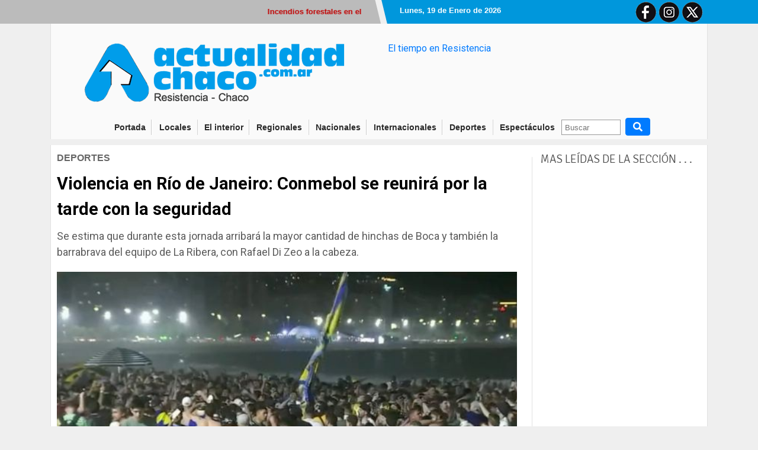

--- FILE ---
content_type: text/html
request_url: https://actualidadchaco.com.ar/vernota.asp?id_noticia=191624
body_size: 16280
content:

<!DOCTYPE html PUBLIC "-//W3C//DTD XHTML 1.0 Transitional//EN" "http://www.w3.org/TR/xhtml1/DTD/xhtml1-transitional.dtd">
<html xmlns="http://www.w3.org/1999/xhtml">
 
<head>


<title>Violencia en Río de Janeiro: Conmebol se reunirá por la tarde con la seguridad - ActualidadChaco.com</title>
  <meta http-equiv="Content-Type" content="text/html; charset=iso-8859-1">
  <META NAME="author" CONTENT="www.chamigonet.com.ar">
  <meta name="copyright" content="www.ActualidadChaco.com">
  <META NAME="subject" CONTENT="Noticias, news, politica, Resistencia, Chaco">
  <META NAME="Description" CONTENT="Portal de Contenidos Actualidad Chaco, Resistencia, Chaco Capital, RepÃºblica Argentina.">
  <meta name=DC.Description content="Portal de Contenidos Actualidad Chaco, Resistencia, Chaco Capital, RepÃºblica Argentina.">
  <meta http-equiv=description content="Resistencia Chaco - Noticias, Agenda, Actualidad.">
  <META NAME="Classification" CONTENT="Resistencia, Chaco, Noticias de Chaco, PolÃ­tica, EconomÃ­a, Policiales, Deportes, Cultura, La RegiÃ³n, El PaÃ­s, El Mundo">
  <META NAME="Keywords" CONTENT="Resistencia, Chaco, Noticias de Chaco, PolÃ­tica, EconomÃ­a, Policiales, Deportes, Cultura, La RegiÃ³n, El PaÃ­s, El Mundo">
  <META NAME="Geography" CONTENT="Resistencia, Chaco, Argentina">
  <META NAME="Language" CONTENT="Spanish">
  <META HTTP-EQUIV="Expires" CONTENT="never">
  <META NAME="Revisit-After" CONTENT="7 days">
  <META NAME="distribution" CONTENT="Global">
  <META NAME="Robots" CONTENT="INDEX,FOLLOW">
  <META NAME="country" CONTENT="Argentina">
  <link href='https://www.actualidadchaco.com/galeria/bocajaneiro.jpg' rel='image_src' />

<!-- Open Graph (para Facebook y WhatsApp) -->
<meta property="og:title" content="Violencia en Río de Janeiro: Conmebol se reunirá por la tarde con la seguridad" />
<meta property="og:description" content="Se estima que durante esta jornada arribará la mayor cantidad de hinchas de Boca y también la barrabrava del equipo de La Ribera, con Rafael Di Zeo a la cabeza.
" />
<meta property="og:image" content="https://www.actualidadchaco.com/galeria/bocajaneiro.jpg" />
<meta property="og:url" content="https://www.actualidadchaco.com/vernota.asp?id_noticia=191624" />
<meta property="og:type" content="article" />
<meta property="og:site_name" content="www.actualidadchaco.com" />
<meta property="article:published_time" content="03/11/2023 13:30:00" />
<meta property="article:author" content="https://www.facebook.com/ActualidadChaco" />

<!-- Twitter Cards (opcional para compartir en X/Twitter) -->
<meta name="twitter:card" content="summary_large_image" />
<meta name="twitter:title" content="Violencia en Río de Janeiro: Conmebol se reunirá por la tarde con la seguridad" />
<meta name="twitter:description" content="Se estima que durante esta jornada arribará la mayor cantidad de hinchas de Boca y también la barrabrava del equipo de La Ribera, con Rafael Di Zeo a la cabeza.
" />
<meta name="twitter:image" content="https://www.actualidadchaco.com/galeria/bocajaneiro.jpg" />


<link rel="shortcut icon" href="tnctes.ico">
<meta http-equiv="refresh" content="240">
<link rel="alternate" type="application/rss+xml" title="RSS" href="http://www.actualidadchaco.com/rss.asp" />

<!-- Required meta tags -->
<meta charset="utf-8">
<meta name="viewport" content="width=device-width, initial-scale=1, shrink-to-fit=no">
    
<!-- Bootstrap CSS -->
<link rel="stylesheet" href="css/bootstrap.min.css">
<link rel="stylesheet" href="css/estilos.css">

  <link rel="preconnect" href="https://fonts.googleapis.com">
  <link rel="preconnect" href="https://fonts.gstatic.com" crossorigin>
  <link href="https://fonts.googleapis.com/css2?family=Signika:wght@300;400;600;700&family=Playfair+Display:wght@400;700;900&family=Oswald&family=Montserrat:wght@700;900&family=Playfair+Display:wght@700;900&family=Roboto:wght@300;400;700&display=swap" rel="stylesheet">

  <!-- Font Awesome 5 (para Ã­conos) -->
  <link rel="stylesheet" href="https://cdnjs.cloudflare.com/ajax/libs/font-awesome/5.15.4/css/all.min.css">

<script>
document.addEventListener("DOMContentLoaded", function () {
    
    var sidebar = document.getElementById("sidebar");
    var container = document.getElementById("contenedor-principal");

    var easing = 0.12;

    // PosiciÃ³n Y inicial del contenedor
    var containerTop = container.offsetTop;

    // âœ… INICIALIZAR lastY EN LA POSICIÃ“N CORRECTA (sin salto)
    var lastY = containerTop;

    function followScroll() {

        var viewportH = window.innerHeight;
        var sidebarH = sidebar.offsetHeight;

        var scrollY = window.scrollY;

        var containerH = container.offsetHeight;

        var maxScroll = (containerTop + containerH) - sidebarH - 20;

        var target = scrollY;

        if (target < containerTop) {
            target = containerTop;
        }

        if (target > maxScroll) {
            target = maxScroll;
        }

        // Suavizado
        lastY += (target - lastY) * easing;

        sidebar.style.transform = "translateY(" + (lastY - containerTop) + "px)";

        requestAnimationFrame(followScroll);
    }

    followScroll();

});
</script>

<script language="javascript">
function imprim1(impresolo){
var printContents = document.getElementById('impresolo').innerHTML;
        w = window.open();
        w.document.write(printContents);
        w.document.close(); // necessary for IE >= 10
        w.focus(); // necessary for IE >= 10
		w.print();
		w.close();
        return true;}
</script>
</head>
<body>
<div class="container">
  
</div>  
<div class="fondo_sup">
  <div class="container">
    <div class="row">
  <div class="col-md-6">

    <div class="container-fluid">
      <div class="marquesina">
        <div class="marquesina-contenido">
          <a href='vernota.asp?id_noticia=196368' class='texto_marquee'>Incendios forestales en el sur de Chile: hay al menos 18 muertos y más de 50.000 personas evacuadas</a><a href='vernota.asp?id_noticia=196367' class='texto_marquee'>CAME advierte que la recuperación del turismo sigue siendo desigual</a><a href='vernota.asp?id_noticia=196366' class='texto_marquee'>Dos trenes de alta velocidad descarrilaron en España y hay al menos 21 muertos</a><a href='vernota.asp?id_noticia=196365' class='texto_marquee'>Vamos a Brasil: en 2025 pasaron 3.016.946 personas por el puente Paso de los Libres-Uruguaiana</a><a href='vernota.asp?id_noticia=196363' class='texto_marquee'>Cómo es la motosierra de Milei a la salud: desinversión, falta de medicamentos y personal</a>

        </div>
      </div>
    </div>

  </div>
  <div class="col-md-6">

     <div class="d-flex justify-content-between">
       <div class='fecha2'>
         Lunes, 19 de Enero de 2026
       </div>
       <div class="row d-flex redes"> 
         <div>
           <!-- BotÃ³n Facebook -->
           <a href="https://www.facebook.com/ActualidadChaco" target="_blank">
             <img src="imagenes/redes.png" border="0" class="d-none d-md-block img-fluid iconos_redes">
           </a>
         </div>
       </div>
     </div>
  </div>
</div>      
  </div>
</div> 

<div class="container">
  <div class="fondo1">
    <div class="contenido_cabecera">

  <div class="row">
   <div class="col-xs-6 col-sm-6 col-md-6 col-lg-6"> 
    <a href="index.asp"><img src="imagenes/logo.png" border="0" class="d-none d-md-block img-fluid logo_cabecera"></a>
    <a href="index.asp"><img src="imagenes/logochico.png" border="0" class="mx-auto d-md-none img-fluid logo_cabecera"></a>
   </div>

   <div class="col-xs-6 col-sm-6 col-md-6 col-lg-6"> 
     <!-- www.tutiempo.net - Ancho:485px - Alto:99px -->
     <div id="TT_FvnvZJcFsprcnGIKjAukk111k6lKa4M"><a href="https://www.tutiempo.net/resistencia.html">El tiempo en Resistencia</a></div>
     <script type="text/javascript" src="https://www.tutiempo.net/s-widget/l_FvnvZJcFsprcnGIKjAukk111k6lKa4M"></script>
   </div>

   
  </div> 

</div>


<nav class="navbar navbar-expand-lg  navbar-custom sticky-top navbar-custom">

 <button class="navbar-toggler custom-toggler" type="button" data-toggle="collapse" data-target="#navbarSupportedContent" aria-controls="navbarSupportedContent" aria-expanded="false" aria-label="Toggle navigation">
    <span class="navbar-toggler-icon"></span>
 </button>
  
 <div class="collapse navbar-collapse" id="navbarSupportedContent">
   <ul class="navbar-nav mr-auto ml-auto">
    <li class="nav-item linea_derecha_menu"><a class="nav-link" href="index.asp">Portada <span class="sr-only">(current)</span></a></li>
    <li class="nav-item linea_derecha_menu"><a class="nav-link" href="verseccion.asp?seccion=1">Locales</a></li> 
    <li class="nav-item linea_derecha_menu"><a class="nav-link" href="verseccion.asp?seccion=2">El interior</a></li>
    <li class="nav-item linea_derecha_menu"><a class="nav-link" href="verseccion.asp?seccion=3">Regionales</a></li>
    <li class="nav-item linea_derecha_menu"><a class="nav-link" href="verseccion.asp?seccion=4">Nacionales</a></li>
    <li class="nav-item linea_derecha_menu"><a class="nav-link" href="verseccion.asp?seccion=5">Internacionales</a></li>
    <li class="nav-item linea_derecha_menu"><a class="nav-link" href="verseccion.asp?seccion=6">Deportes</a></li>        
    <li class="nav-item"><a class="nav-link" href="verseccion.asp?seccion=7">Espect&aacute;culos</a></li>    
    <li class="nav-item">
    <form class="form-inline form_buscar" method="post" action="buscar.asp" id="busqueda">
      <input name="bus" id="bus" class="mr-sm-2 campo_buscar" type="search" placeholder="Buscar" aria-label="Search">
      <a href="#" class="btn btn-primary" onclick="document.getElementById('busqueda').submit(); return false;">
       <i class="fas fa-search"></i>
      </a>    

    </form>
    </li>
   </ul>

 </div>

</nav>

  </div>
  <div class="fondo2">
    
<div class="row cajaderecha_secciones">
  <div class="col-xs-12 col-sm-12 col-md-9 col-lg-9 cajaizquierda_secciones" id="contenedor-principal">

    <div id="impresolo">
      <div class='volanta'>Deportes</div><div class ='titulo'>Violencia en Río de Janeiro: Conmebol se reunirá por la tarde con la seguridad</div><div class ='intro'>Se estima que durante esta jornada arribará la mayor cantidad de hinchas de Boca y también la barrabrava del equipo de La Ribera, con Rafael Di Zeo a la cabeza.
</div><IMG src='../galeria/bocajaneiro.jpg' class='mx-auto d-block img-fluid fotonota'><div class='redes_nota'><div class='hora_nota'>Viernes, 3 de noviembre de 2023</div>
	 <div class="redes_compartir_nota">
		  
          <a href="http://www.facebook.com/share.php?u=https://www.actualidadchaco.com/vernota.asp?id_noticia=191624" title="Compartir en Facebook" target="_blank">
		    <i class="fab fa-facebook iconos_redes_i"></i></a>

          &nbsp;&nbsp;
          <a href="https://twitter.com/intent/tweet?text=Violencia en Río de Janeiro: Conmebol se reunirá por la tarde con la seguridad&url=https://www.actualidadchaco.com/vernota.asp?id_noticia=191624&via=www.actualidadchaco.com&lang=es" title="Compartir este artículo en Twitter" target="_blank">
		    <i class="fab fa-twitter iconos_redes_i"></i></a>
          
          &nbsp;&nbsp;
          <a id="linkedin" href="http://www.linkedin.com/shareArticle?url=https://www.actualidadchaco.com/vernota.asp?id_noticia=191624&amp;counter=right" title="Compartir en Linkedin" target="_blank">
		    <i class="fab fa-linkedin-in iconos_redes_i"></i></a>
          
          &nbsp;&nbsp;
          <a href="https://telegram.me/share/url?url=https://www.actualidadchaco.com/vernota.asp?id_noticia=191624&text=Nota del sitio 'www.actualidadchaco.com'" title="Compartir en Telegram" target="_blank">
		    <i class="fab fa-telegram-plane iconos_redes_i"></i></a>
          
          &nbsp;&nbsp;
          <a href="https://wa.me/?text=https://www.actualidadchaco.com/vernota.asp?id_noticia=191624" title="Compartir en WhatsApp" target="_blank">
		    <i class="fab fa-whatsapp iconos_redes_i"></i></a>
          
          &nbsp;&nbsp;
          <a href="#" title="Imprimir esta nota">
            <i class="fas fa-print iconos_redes_i" onclick="javascript:imprim1(impresolo);"></i></a>
    </div>
    </div><div class ='cuerpo capital_cuerpo'>Para reforzar el operativo de seguridad con miras a la final de la Copa Libertadores que animarán Boca y Fluminense en el estadio Maracaná, los dirigentes de la Conmebol se reunirán pasado el mediodía con los máximos organismos de seguridad de Rio de Janeiro.<br><br>En ese sentido, una fuente de la comisión directiva de Boca adelantó que están "muy preocupados" por los hechos de violencia registrados en la previa del partido y que esperan la situación se calme luego de esa reunión entre la Conmebol y la Policía de Río de Janeiro.<br><br>La previa de la final de la Libertadores generó hechos de violencia este jueves cuando la tropa de choque de la Policía Militarizada de Río de Janeiro reprimió con gas pimienta, gases lacrimógenos y balas de goma a cientos de hinchas de Boca que permanecían en la playa de Copacabana, en la vigilia para la final.<br><br>No obstante, el momento de mayor tensión sucedió por la tarde cuando hinchas de la barra del Fluminense encontraron la zona liberada para agredir a los de Boca que estaban sentados en la playa, ante la mirada de la Policía que reprimió y detuvo a dos hinchas argentinos.<br><br><br>Ese contexto de violencia podría agravarse con la llegada por la tarde de la barrabrava de Boca con su líder Rafael Di Zeo a la cabeza y por esa razón tendrá una gran importancia la reunión de la Conmebol con la Policía de Río de Janeiro.<br><br>Se estima que durante esta jornada arribará la mayor cantidad de hinchas de Boca y también la barra. Por esa razón, se piensa reforzar el operativo de seguridad en toda la ciudad, en especial en la zona de Copacabana que fue invadida por los Xeneizes.<br><br><br>Fuente: Minueto uno</div>
    </div>
 
  
    <div class="row">
     <div class="col-xs-12 col-sm-12 col-md-12 col-lg-12">
      
     </div>
    </div>  
  </div> 

  
  <div class="col-xs-12 col-sm-12 col-md-3 col-lg-3 cajaderecha_secciones">
    

    <div id="sidebar" class="sidebar-flotador"> 
    <div class="titulo_seccion_lista1">
    MAS LE&Iacute;DAS DE LA SECCI&Oacute;N . . .
    </div>

        
    </div>

     
  </div> 
</div>
     
  </div> 

  <div class="container fondopie">

    <div class="row caja_pie">

 <div class="col-xs-1 col-sm-1 col-md-1 col-lg-1 col_estrecha">
 </div>

 <div class="col-xs-4 col-sm-4 col-md-4 col-lg-4 col_estrecha">
  <div class="row">
   <div class="col-xs-12 col-sm-12 col-md-12 col-lg-12">
    <img src="imagenes/logo_pie.png" class="logo_pie" />
    <div class="lineas_pie"></div>
    <div class="textos_pie">
     Copyright &copy;2011 | www.ActualidadChaco.com  <br />
     www.iefer.org.ar | Todos los derechos reservados <br /> 
    </div>
   </div>
  </div>
 </div>

 <div class="col-xs-1 col-sm-1 col-md-1 col-lg-1 col_estrecha">
 </div>
 <div class="col-xs-6 col-sm-6 col-md-6 col-lg-6 col_estrecha">
  <div class="textos_pie">

     info@actualidadchaco.com | redaccion@actualidadchaco.com<br />
     Fundaci&oacute;n IEFER<br />



   <a href="index.asp">Portada</a>
   |
   <a href="verseccion.asp?seccion=1">Locales</a> 
   |
   <a href="verseccion.asp?seccion=2">El interior</a>
   |
   <a href="verseccion.asp?seccion=3">Regionales</a>
   |
   <a href="verseccion.asp?seccion=4">Nacionales</a>
   |
   <a href="verseccion.asp?seccion=5">Internacionales</a>
   |
   <a href="verseccion.asp?seccion=5">Deportes</a>
   |
   <a href="verseccion.asp?seccion=5">Espect&aacute;culos</a> <br />  <br />     

     DESARROLADO POR: <a href="http://www.chamigonet.com.ar" target="_blank">www.chamigonet.com.ar</a> <br />

  </div>
 </div>



</div>
        

  </div>  

</div>
<!-- Optional JavaScript -->
<!-- jQuery first, then Popper.js, then Bootstrap JS -->
<script src="js/jquery-3.6.0.min.js"></script>
<script src="js/popper.min.js"></script>
<script src="js/bootstrap.min.js"></script>
</body>
</html>

--- FILE ---
content_type: text/css
request_url: https://actualidadchaco.com.ar/css/estilos.css
body_size: 27917
content:
BODY {
	margin-bottom: 0px;
	margin-left: 0px;
	margin-right: 0px;
	margin-top: 0px;
   background-color: #efefef;
}

header {
  background-color: #1E90FF;
}  
.container {
  /*padding: 0px;//
  /*margin: 0px;*/
  /*overflow: auto;*/
  /*border-left: 1px solid #E6E6E6;
  border-right:  1px solid #E6E6E6;*/

}
.container_2 {
  padding: 0px;

}
.col_estrecha_segunda {
	margin: 0px;
	padding: 10px 10px 0px 10px; 
	/*border: 1px solid red;*/
}
.fondo_sup {
 background-image: url(../imagenes/medio1_cabe.png);
 background-position: top center;
 background-repeat: no-repeat;
 height: 40px;	
 margin: 0px;
 padding: 0px;	 
}
.fondo1 {
  border-left: 1px solid #E1E1E1;
  border-right: 1px solid #E1E1E1;  
   background-color: #FAFAFA;
}
.fondo2 {
  border-left: 1px solid #E1E1E1;
  border-right: 1px solid #E1E1E1;   
}

.fondo3 {
  border-left: 1px solid #E1E1E1;
  border-right: 1px solid #E1E1E1;   
}
.fondopie {
  background-color: #1D3949;
  /*border-top: 1px solid #fff;*/
  padding: 0px;
  margin: 0px;
}

/****************************/
.form {
	padding: 0px;
	margin: 0px;

	
}
.form_buscar {
	padding: 0px;
	margin: 2px 0px 0px 0px;

	
}
.campo_buscar {
	width: 100px;
	height: 26px;
	border: 1px solid #999999;
	background: White;
	FONT-SIZE: 13px;
	COLOR: #333333;
	font-family: Verdana, Arial, Helvetica, sans-serif;
	text-indent: 2pt;
	margin-top: 3px;
}
.boton_buscar_2 {
 
   width: 36px;
	
	/*border: 1px solid ;*/
}



/* menu */
.linea_derecha_menu {
   background-image: url(../imagenes/linea_v.png);
	background-position: right;
	background-repeat: no-repeat;
}
/* change the background color */
.navbar-custom {
    background-color: transparent;
	 height: 40px;
	 margin-bottom: 10px;
}
/* change the brand and text color */
.navbar-custom .navbar-brand,
.navbar-custom .navbar-text {
    /*color: White;*/
    padding: 0.8rem 0.5rem;
}
/* change the link color and add padding for height */
.navbar-custom .navbar-nav .nav-link {
    color: #2E2E2E;
    padding: 0.5rem 0.7rem;
	 /*background-color: #fff;*/
}
/* change the color of active or hovered links */
.navbar-custom .nav-item.active .nav-link,
.navbar-custom .nav-item:hover .nav-link {
    color: #2E2E2E;
    background-color: #fff; /* add background-color to active links */
}

/* change the brand and text color */
.navbar-custom .navbar-brand,
.navbar-custom .navbar-text {
    color: White;
}

/* change the link color */
.navbar-custom .navbar-nav .nav-link {
    color: #292929;
	 font-family: Verdana, Geneva, Arial, Helvetica, sans-serif;
	 font-weight: bold;
	 font-size: 14px;
}

/* change the color of active or hovered links */
.navbar-custom .nav-item.active .nav-link,
.navbar-custom .nav-item:hover .nav-link {
    color: #fff;
	 background-color: #626262;
}

/* for dropdown only - change the color of droodown */
.navbar-custom .dropdown-menu {
    background-color: #ff5500;
}
.navbar-custom .dropdown-item {
    color: #ffffff;
}
.navbar-custom .dropdown-item:hover,
.navbar-custom .dropdown-item:focus {
    color: #333333;
    background-color: rgba(255,255,255,.5);
}

/* Fin menu */

/*******cabecera ********************/

.contenido_cabecera {
	width: 100%;
   /*background-image: url(../imagenes/cinta_roja.png);
	background-position: bottom left;
	background-repeat: no-repeat;*/
   height:100%;
   position:relative;	
	/*border: 1px solid red;*/
	margin: 0px 0px 20px 0px; 
	padding: 30px 0px 0px 0px;
}
.logo_cabecera {
  width: 443px;
  margin: 0px 0px 0px 55px;
}

.caja_ultimas_noticias {
   background-image: url(../imagenes/ultimas_n.png);
	background-position: top left;
	background-repeat: no-repeat;
	height: 36px;
	width: 100%;
	margin: 0px;
	padding: 5px 0px 0px 0px;
	font-family: Arial, Helvetica, sans-serif;
	color: White;
	font-size: 17px;
   font-weight: bold;
	text-indent: 230px;
	font-style: italic;
	
}

.horayfecha {
   width: 100%;
   top: 5px;
	right: 10px;
	float: right;
   /*position: absolute; 	*/
}
.fecha1 {
   font-family: Verdana, Geneva, Arial, Helvetica, sans-serif;
   color: #333;
   font-size: 11px;
   margin-bottom: 2px;
}
.fecha2 {
   font-weight: bold;
   font-family: Verdana, Geneva, Arial, Helvetica, sans-serif;
   color: #fff;
   font-size: 13px;
   margin: 8px 0px 0px 20px;   
   text-align: left;
}
.redes {
	margin: 3px 5px 0px 0px;
	height: 40px;
}
.iconos_redes { 
  height: 35px;
  width: 117px;
}
.iconos_redes_i {
   font-weight: normal;
   color: #000;
	font-size: 24px;
    -webkit-font-smoothing: antialiased;
    -moz-osx-font-smoothing: grayscale;
}
.iconos_redes_i a {
   text-decoration: none;
}
.con_fe_re_bu {
  display: flex;
  flex-direction: column;
  justify-content: center;
  padding-right: 10px;
 
}
.contenido_con_fe_re_bu {
  /*background-color: red;*/
  width: 100%;
  height: 32px;
  margin: 0px;
  margin-left: 0px; 
/*  margin-right: 0px;	*/
  vertical-align: middle;
}


/****** fin cabecera ***********/



/***** pie ************/
.caja_pie {
	width: 100%;
	height: 100%;
   margin: 0px 0px 0px 0px;
	padding: 30px 10px 30px 10px;
   border-top: 1px solid #3A6781;	
	
}
.textos_pie {
	FONT-WEIGHT: bold;
   color: #ffffff;
	font-size: 12px;
	font-family: Verdana, Arial, Helvetica, sans-serif;
   line-height: 180%;
	margin-top: 20px;
}

.textos_pie A:link, .textos_pie A:visited, .textos_pie A:active {
	FONT-WEIGHT: bold;
   color: #ffffff;
	font-size: 12px;
	font-family: Verdana, Arial, Helvetica, sans-serif;
   line-height: 180%;
	margin-top: 20px;
}

.lineas_pie {
   border-bottom: 1px dashed #B6B6B6;	
	height: 5px; 
}

.logo_pie {
   margin-top: 20px;
	width: 300px; 
}
/****** fin pie ******/


.separa_notas_horizontal {
	height: 40px;
	width: 95%;
   margin: auto;
	border-top: 1px solid #ACACAC;
}
.cuadritos {
   border-bottom: 1px solid #DFDFDF;
}
.raya {
   width: 100%;
	border-bottom: 1px solid #B1B1B1;
	margin: 20px 0px;
}
.raya2 {
   width: 100%;
	border-bottom: 1px solid #fff;
	margin: 20px 0px;
}
.rayas_dobles {
   background-image: url(../imagenes/raya_doble.png);
	background-repeat: repeat-x;
   margin: 7px;
	height: 8px;
}


/**** tapa  ************************************/
.col_estrecha {
	margin: 0px;
	padding: 0px; 
}
.col_estrecha_tapa {
	margin: 0px;
	padding: 10px 10px 0px 10px; 
	/*border: 1px solid red;*/
	vertical-align: top;
       
}
.tapa {
	width: 100%;
	/*margin: 20px 0px 60px 0px;*/
	/*border-bottom: 1px solid #BBBBBB;*/
	/*overflow: auto;*/
	/*border: 1px solid #333;*/
	margin: 0px 0px 0px 10px;
	padding: 0px;
	/*background-color: White;*/
	
}
.volanta_tapa {
	font-family: Arial, Helvetica, sans-serif;
	color: #4F4F4F;
	font-size: 16px;
   font-weight: 600;
   text-transform: uppercase;	
}

.titulo_tapa {
	font-family: Arial, Helvetica, sans-serif;
	color: #007db8;
	font-size: 32px;
   font-weight: bold;	
}
.bajada_tapa {
	font-family: Arial, Helvetica, sans-serif;
	color: #5D5D5D;
	font-size: 17px;
   text-decoration: none;
}
.imagen_tapa {
   width: 100%;
	margin-bottom: 10px;
}
.espacio_0 {
	margin: 0px;
	padding: 0px;
}
/**** fin tapa ************************************/

/**** bajo tapas **************************/

.bajo_tapa {

	/*margin: 20px 0px 60px 0px;*/
	/*border-bottom: 1px solid #BBBBBB;*/
	/*overflow: auto;*/
	/*border: 1px solid #333;*/
	margin: 3px;
	padding: 0px;
	background-color: White;
	
}
.bajo_volanta_tapa {
	font-family: Arial, Helvetica, sans-serif;
	color: #4F4F4F;
	font-size: 16px;
   font-weight: 600;
   text-transform: uppercase;	
}

.bajo_titulo_tapa a {
	font-family: 'Montserrat', Georgia, Geneva, Helvetica, sans-serif;
	color: #007db8;
	font-size: 26px;
   font-weight: bold;	
   line-height: 120%;
}
.bajo_bajada_tapa a {
	font-family: 'Roboto', Arial, Helvetica, sans-serif;
	color: #5D5D5D;
	font-size: 15px;
   text-decoration: none;
}
.bajo_imagen_tapa {
   width: 100%;
	margin-bottom: 10px;
	padding: 10px;
}

/**** fin bajo tapas **********************/





.banner_muestra {
	background-color: Orange;
	border: 1px solid #333;
	height: 30px;
	/*width: 100%;*/
	margin: 5px;
}

/**** tapa2  ************************************/

.imagetxt { 
   position: relative; 
   margin: 0px 0px 15px 0px; 
   padding: 0px;
   width: 100%;
   height: auto;
	border: 1px solid #999999;
   /*filter: progid:DXImageTransform.Microsoft.Shadow(color='#999999', Direction=135, Strength=5);	        */
}

.imagetxt a { 
   width: 100%;
   background-image: url(../imagenes/textoenimagen.png);
   position: absolute;
   bottom: 0px;
   color: white;
   font-family: Verdana, Geneva, Arial, Helvetica, sans-serif; 
   font-weight: bold;
   text-decoration: none; 
   font-size: 15px; 
   padding: 3px 10px 5px 10px;
   margin: 0px;
	line-height: 130%;
}

.imagetxt img {
	width: 100%;
   height: auto;	
}

.tapa2 {
	/*width: 100%;*/
	margin: 0px 5px 0px 0px;
	/*border-bottom: 1px solid #BBBBBB;*/
	/*overflow: auto;*/
}
.volanta_tapa2 {
	font-family: Arial, Helvetica, sans-serif;
	color: #007db8;
	font-size: 14px;
   font-weight: 300;
   text-transform: uppercase;	
    
	
}
.titulo_tapa2 {
	font-family: Arial, Helvetica, sans-serif;
	color: #007db8;
	font-size: 18px;
   font-weight: bold;	
}
.bajada_tapa2 {
	font-family: Arial, Helvetica, sans-serif;
	color: #5D5D5D;
	font-size: 17px;
}
.imagen_tapa2 {
   width: 100%;
	/*margin-bottom: 20px;*/
	
}
/**** fin tapa2 ************************************/

.publis_largas {
	/*width: 100%;
	height: 100%;
	/*background-color: Purple;*/
	margin: 0px 0px 10px 0px; 
	padding: 0px;
}
.caja_col_publis {
	margin: 0px 0px 10px 0px; 
	padding: 0px;
}
.img_publis {
	width: 100%;
}

/**** segunda parte ************************************/
.segunda_parte {
   background-color: White; 
}
.espacio_debajo_partes {
	margin: 0px 5px 10px 6px;
}
.volanta_segunda1 {
	font-family: Arial, Helvetica, sans-serif;
	color: #007db8;
	font-size: 16px;
   font-weight: 600;
   text-transform: uppercase;	
}

.titulo_segunda1 a {
	font-family: Geneva, Arial,Helvetica,sans-serif;
	color: #007db8;
	font-size: 18px;
   font-weight: bold;	
	text-decoration: none;
   padding-bottom: 10px;
}
.titulo_segunda3 a {
	font-family: Geneva, Arial,Helvetica,sans-serif;
	color: #3A3A3A;
	font-size: 20px;
   font-weight: bold;	
	text-decoration: none;
   padding-bottom: 10px;
}

.bajada_segunda1 a {
	font-family: Geneva, Arial,Helvetica,sans-serif;
	color: #434343;
	font-size: 17px;
	text-decoration: none;	
}
.imagen_segunda1 {
   width: 100%;
	margin-bottom: 10px;
	padding: 5px;
}

/* segunda 2 */
.segunda_parte2 {
   margin: 0px 0px 0px 15px;
}
.volanta_segunda2 {
	font-family: Arial, Helvetica, sans-serif;
	color: #5D5D5D;
	font-size: 13px;
   font-weight: bold;
	
}
.titulo_segunda2 a {
	font-family: Geneva, Arial,Helvetica,sans-serif;
	color: #006400;
	font-size: 16px;
   font-weight: bold;	
}
.bajada_segunda2 a {
	font-family: Arial, Helvetica, sans-serif;
	color: #5D5D5D;
	font-size: 14px;
	font-weight: bold;
}
.imagen_segunda2 {
   width: 100%;
	margin-bottom: 10px;
}

/**** fin segunda parte *******************************/
.col_estrecha {
	margin: 0px;
	padding: 0px; 
	/*border: 1px solid red;*/
}


/**** tercera parte ************************************/
.col_estrecha_tercera {
	margin: 0px;
	padding: 10px 10px 0px 10px; 
	/*border: 1px solid red;*/
}
.tercera_parte {
	width: 100%;
   margin: 0px;
}
.volanta_tercera {
	font-family: Arial, Helvetica, sans-serif;
	color: #00ccff;
	font-size: 13px;
   font-weight: bold;
	line-height: 1.2;
	
}
.titulo_tercera {
	font-family: Arial, Helvetica, sans-serif;
	color: #ffcc00;
	font-size: 24px;
   font-weight: bold;	
	line-height: 1.2;
}
.bajada_tercera {
	font-family: Arial, Helvetica, sans-serif;
	color: #fff;
	font-size: 17px;
	font-weight: bolder;
}
.imagen_tercera {
   width: 100%;
	/*float: left;*/
	margin: 0px 10px 10px 0px;
}
/***** fin tercera parte ***********/

/**** cuarta parte ************************************/
.cuarta_parte {
	width: 100%;
	margin: 10px 0px 20px 0px;	
}
.volanta_cuarta {
	font-family: Arial, Helvetica, sans-serif;
	color: #5D5D5D;
	font-size: 13px;
   font-weight: bold;
	
}
.titulo_cuarta {
	font-family: Arial, Helvetica, sans-serif;
	color: #353535;
	font-size: 20px;
   font-weight: bold;	
}
.bajada_cuarta {
	font-family: Arial, Helvetica, sans-serif;
	color: #5D5D5D;
	font-size: 17px;
}
.imagen_cuarta {
   width: 100%;
}
/***** fin cuarta parte ***********/

/* marquesina */
.marquesina_texto {
	font-family: Arial, Helvetica, sans-serif;
	color: #fff;
	font-size: 16px;
   font-weight: bold;	
}

.marquesina_texto A:link, .marquesina_texto A:visited, .marquesina_texto A:active {
	font-family: Arial, Helvetica, sans-serif;
	color: #fff;
	font-size: 16px;
   font-weight: bold;	
}

.marquee_tipo {
   width: 830px; 
   height: 30px; 
   white-space: nowrap;
   overflow: hidden;
   overflow-x:-webkit-marquee; 
   -webkit-marquee-direction: forwards;
   -webkit-marquee-style: scroll;
   -webkit-marquee-speed: normal;
   -webkit-marquee-increment: small;
   -webkit-marquee-repetition: 5;
   overflow-x: marquee-line;
   marquee-direction: forward;
   marquee-style: scroll;
   marquee-speed: slow;
   marquee-play-count: 5;	
}

/* nueva */

.marquesina {
      overflow: hidden;            /* Oculta el texto que se sale */
      white-space: nowrap;         /* Todo en una sola línea */
      /*background: #f8f9fa;*/
      /*border: 1px solid #ddd;*/
      padding: 10px 0;
      position: relative;
    }
    .marquesina-contenido {
      display: inline-block;
      padding-left: 100%;          /* Empieza desde fuera de la derecha */
      animation: mover 60s linear infinite;
    }
    /* Animación */
    @keyframes mover {
      0%   { transform: translateX(0); }
      100% { transform: translateX(-100%); }
    }
    /* Pausa cuando el mouse está encima */
    .marquesina:hover .marquesina-contenido {
      animation-play-state: paused;
    }
    .marquesina a {
      margin: 0px 10px 0px 5px;
      text-decoration: none;
	   font-family: Arial, Helvetica, sans-serif;
    	color: #C10000;
	   font-size: 13px;
      font-weight: bold;	
		
    }
    .marquesina a:hover {
      text-decoration: underline;
    }





/* fin marquesina */




/* secciones */

.cajaizquierda_secciones {
	margin: 0px;
	padding: 10px 40px 0px 10px; 
	/*border: 1px solid red;*/
	vertical-align: top;
	background-image: url(../imagenes/barra_separa_seccion.png);
	background-position: top right;
	background-repeat: repeat-y;
       
}

.cajaderecha_secciones {
	width: 100%;
	margin: 10px 0px;
	padding: 0px 5px 20px 0px;
	background-color: White;
}
.nota_seccion {
   /*border: 1px solid #333;*/
	overflow: hidden;
	padding: 10px 0px;
}


/*#navcontainer {
        margin-left: 5px;
		  margin-top: 5px;
}*/
#navlist {
        padding: 9px 0 4px 10px;
        /*border-bottom: 1px solid #778;*/
        font: bold 10px Verdana, sans-serif;
		  
}
#navlist li {
        list-style: none;
        margin: 0;
        display: inline;
}

#navlist li a {
        padding: 3px;
        margin-left: 0px;
        border: 1px solid #828282;
        /*border-bottom: none;*/
        background: #E4E4E4;
        text-decoration: none;
		  color: #888888;
		  font-size: 16px;
}

#navlist li a:link { color: #828282; }
#navlist li a:visited { color: #828282; }

#navlist li a:hover {
        color: White;
        background: #575757;
        border-color: Black;
}

#navlist li a#current {
        background: white;
		  color: Black;
        /*border-bottom: 1px solid white;*/
}

.volanta_secciones {
	FONT-SIZE: 0.8em;
	COLOR: #238754; 
	font-weight: bold;
	FONT-FAMILY: 'Trebuchet MS', Arial, Helvetica, sans-serif;
	text-decoration: none;
	font-style: normal;
	font-variant: normal;
	line-height: normal;
	margin-bottom: 0em;	

}
.titulo_secciones A:link, .titulo_secciones A:visited, .titulo_secciones A:active {
	FONT-WEIGHT: bold;
   color: #000;
	font-size: 24px;
	font-family: 'Montserrat', Times New Roman, Times, serif;
	TEXT-DECORATION: none;
}
.titulo_secciones A:hover {
	FONT-WEIGHT: bold;
   color: #000;
	font-size: 24px;
	font-family: 'Montserrat', Times New Roman, Times, serif;
	TEXT-DECORATION: underline;
}



.intro_secciones a {
	/*FONT-WEIGHT: bold; */
	FONT-SIZE: 15px; 
	COLOR: #444444; 
	FONT-FAMILY: 'Montserrat', Arial, Helvetica, sans-serif;
	text-decoration: none;
	line-height: 150%;
}
.seccion_secciones {
	FONT-WEIGHT: bold;
	FONT-SIZE: 15px; 
	COLOR: #0086C4; 
	FONT-FAMILY: Arial, Helvetica, sans-serif;
	text-decoration: none;
}
.seccion_secciones_s {
	FONT-WEIGHT: bold;
	FONT-SIZE: 15px; 
	COLOR: #0086C4; 
	FONT-FAMILY: Arial, Helvetica, sans-serif;
	text-decoration: none;
}
.foto_secciones {
	float: right;
	margin: 10px 0px;
	/*border: 1px solid red;*/
}
.seccionpaginas {
	FONT-WEIGHT: bold; 
	FONT-SIZE: 10px; 
	COLOR: #333333; 
	FONT-FAMILY: Verdana, Arial, Helvetica, sans-serif;
	text-decoration: none;
	text-align: right;
}
.linea_1_c {
  background-image: url(imagenes/linea_bajo.png);
  height: 10px;
}
.linea_p_separa {
	background-image: url(imagenes/linea_p_separa.png);
	background-position: left;
	background-repeat: no-repeat;
	height: 5px;
}
.tabla_verseccion {
  border-right: 1px solid #e2e2e2;	
}
.tabla_notas_uni {
	background-color: #ffffff;
   padding-bottom: 5px;
	/*border: 1px solid #999999;   */
  /* -webkit-box-shadow: 0px 0px 5px #000;
   -moz-box-shadow: 0px 0px 5px #000;
   box-shadow: 0px 0px 5px #000;*/
   margin: 10px 10px 20px 5px;	
   overflow: auto;
   padding: 10px;
}
/* fin secciones */


/* desarrollo */
.volanta {
	/*FONT-WEIGHT: bold;*/
	FONT-SIZE: 16px; 
	COLOR: #666666; 
	FONT-FAMILY: Geneva, sans-serif;
	text-decoration: none;
   padding-bottom: 10px;
   float: left;
   font-weight: bold;
	text-transform: uppercase;
}
.titulo {
	FONT-WEIGHT: bold;
   color: #000;
	font-size: calc(1em + 1vw);
	font-family: "Roboto", Times New Roman, Times, serif;
	TEXT-DECORATION: none;
	padding-bottom: 10px;
	margin-top: 10px;
	clear: both;
}

.fechadesarrollo {
	/*FONT-WEIGHT: bold;*/
	FONT-SIZE: 14px; 
	COLOR: #666666; 
	FONT-FAMILY: Arial, Helvetica, sans-serif;
	text-decoration: none;
   padding-bottom: 20px;
   float: right; 
}


.intro {
	FONT-SIZE: 18px; 
	COLOR: #5C5C5C; 
	FONT-FAMILY: 'Roboto', Georgia, serif;
	text-decoration: none;
	line-height: 150%;	
	margin-bottom: 20px;
}
.cuerpo {
	FONT-SIZE: 18px; 
	COLOR: #333; 
	FONT-FAMILY: Georgia, "serif";
	font-weight: 100;
	text-decoration: none;
	line-height: 150%;
	margin: 20px 0px 50px 0px;
}

.capital_cuerpo::first-letter {
    float: left;
    font-size: 4rem;      /* Tamaño de la letra capital */
    line-height: 1;
    padding-right: 12px;   /* Espacio entre la letra y el texto */
    padding-top: 18px;
    font-weight: bold;
}

.caja_foto_desarrollo_nota {
   /*border: 1px solid #333;*/
   overflow: auto;	
	float: right;
	margin: 3px 5px 10px 15px;		
}
.fotonota{
	width: 100%;

}
.fotonota_media {
	width: 50%;
	margin-bottom: 20px;
	
}
.fotonota_ap {
	float: right;
	margin: 3px 5px 10px 20px;
	width: 350px;
}
.volver {
	FONT-WEIGHT: bold;
   font-family: Verdana, Geneva, Arial, Helvetica, sans-serif;
   color: #333333;
   font-size: 12px;
   padding-bottom: 5px;
}
.tablagaleria {
   border: dashed 1px #999999;
   width: 730px;
   padding: 5px;	
}
.fotogaleria {
	float: left;
	width: 650px;
	
}
.fotogaleria_comun {
	float: left;
	width: 100%;
	margin-bottom: 20px;
	
}
.titu_galeria {
  font-family: Arial,Helvetica,sans-serif;
  font-size: 15px;
  line-height: 150%;
  color: #127489;
  text-decoration: none;
  padding-bottom: 10px;
	
}
#div_galeria {
	width: 660px;
}

.desarrollo_nota {
	/*border: 1px solid #999999;*/
   overflow: auto;
	padding: 10px;
   background-color: white;
   width: 100%;	
   margin: 10px 0px 10px 2px;
  /* -webkit-box-shadow: 0px 0px 3px #000;
   -moz-box-shadow: 0px 0px 3px #000;
   box-shadow: 0px 0px 3px #000;	*/
}
.comenta_face {
	border: 1px solid #999999;
   overflow: auto;
	padding: 10px;
   background-color: white;
   width: 100%;	
   margin: 10px 0px 10px 2px;
   /*-webkit-box-shadow: 0px 0px 3px #000;
   -moz-box-shadow: 0px 0px 3px #000;
   box-shadow: 0px 0px 3px #000;	*/
}
.redes_nota {
   width: 100%; 
	overflow: hidden;
	/*border: 1px solid #B2C9F0;*/
}
.redes_compartir_nota {
   float: right;
   padding: 10px 0px;
	/*border: 1px solid red;	*/
}
.hora_nota {
	float: left;
	padding: 20px 0px 10px 0px;
	/*border: 1px solid blue;*/
   font-family: Arial,Helvetica,sans-serif;
   font-size: 15px;
   color: #333;	
	font-weight: bold;
}
/*fin desarrollo */


/******* galerias ******************/
.foto_seccion_galeria {
	float: left;
	margin: 1px 3px 2px 1px;
	width: 240px;
   padding: 1px;
   margin: 3px;		
	border: 1px solid #000;	
}

.titulo_secciones_galeria {
	font-size: 19px;
	TEXT-DECORATION: none;
	line-height: 150%;
   font-weight: bold;	
   color: #000;
	font-family: "Georgia", Times New Roman, Times, serif;			
}

.thumbgalsec {
   border: 1px solid #000;
   padding: 1px;
   margin: 3px;	
}

.linea_separa_notas_secciones_galeria {
   /*border-top: 1px dashed #333333; */
	height: 40px;
	width: 100%;
	
}
.vergalerias {
	margin: 10px;
}

/******** fin galerias ************/

/* mas leidos */
#mas_leidos {
	padding: 2px 5px 5px 5px;
}
#mas_leidos_b {
	padding: 2px 5px 5px 5px;
	border-bottom: 1px solid #494949;
	width: 100%	
}

.cabe_mas_leidos {
   background-color: #1D3949;
	height: 100%;
	padding: 3px 0px 0px 0px;
	border-bottom: 3px solid #7BB0CE;
	overflow: visible;
	font-family: "Courier New", Courier, monospace;
	color: White;
	font-size: 18px;
}
.fecha_ml {
  font-weight: bold;
  font-family: Arial,Helvetica,sans-serif;
  font-size: 14px;
  color: #18788e;
  text-decoration: none;
  padding-bottom: 2px;
	
}
.blanco {
  font-weight: bold;
  font-family: Arial,Helvetica,sans-serif;
  font-size: 14px;
  color: #fff;
  text-decoration: none;
  padding-bottom: 2px;
	
}

.titulo_ml {
  font-weight: bold;
  font-family: Arial,Helvetica,sans-serif;
  font-size: 15px;
  color: #666666;
  text-decoration: none;
  padding-bottom: 10px;
	
}
.numerito_ml {
  font-weight: bold;
  font-family: Arial,Helvetica,sans-serif;
  font-size: 15px;
  color: #417FED;
  text-decoration: none;
  padding-bottom: 10px;
	
}

.lista_masleidos {
  padding: 10px 0px 15px 0px;	
  border-bottom: 1px solid #868686;
  width: 100%	
}

/* fin mas leidos */


/* doble */

.doble1 {
  margin: 6px;	
}
.imagetxt_doble { 
   position: relative; 
   margin: 0px 0px 15px 0px; 
   padding: 0px;
   width: 100%;
   height: auto;
	border: 1px solid #999999;
   /*filter: progid:DXImageTransform.Microsoft.Shadow(color='#999999', Direction=135, Strength=5);	        */
}

.imagetxt_doble a { 
   width: 90%;
   background-image: url(../imagenes/textoenimagen.png);
   position: absolute;
   bottom: 0px;
   color: white;
   font-family: Verdana, Geneva, Arial, Helvetica, sans-serif; 
   font-weight: bold;
   text-decoration: none; 
   font-size: 20px; 
   padding: 10px;
   margin: 0 5%;
}

.imagetxt_doble img {
	width: 100%;
   height: auto;	
}

.doble2 {
  margin: 6px;	
  padding: 15px;  
  background-color: #AEDDFB;
}

.doble2_publi {
margin: 3px 5px 0px 5px;	
}

.doble_col2 {
  margin: 3px 10px 0px 10px;	
}

.titulo_doble2 a {
	font-family: Geneva, Arial,Helvetica,sans-serif;
	color: #515151;
	font-size: 18px;
   font-weight: bold;	
	text-decoration: none;
}
.separa_notas_horizontal_doble {
	height: 20px;
	width: 95%;
   margin: auto;
	border-top: 1px solid #ACACAC;
}
/* fin doble */

/* rss */

/* Contenedor principal del lector */
.rss-reader {
    width: 100%;
    margin-top: 1rem; /* reemplaza mt-3 si querés */
}

/* UL que contiene los items */
.rss-items {
    list-style: none;
    padding: 0;
    margin: 0;
}

/* LI de cada item */
.rss-item {
    background: #ffffff;
    border: 1px solid #ddd;
    padding: 8px;
    margin-bottom: 10px;
    border-radius: 6px;
    transition: background .25s;
}

.rss-item:hover {
    background: #f8fafc;
}

/* Título (enlace o span) */
.rss-title {
    font-size: 1.15rem;
    font-weight: 600;
    color: #007bff;
    text-decoration: none;
    display: block;
    margin-bottom: 5px;
}

.rss-title:hover {
    color: #0056b3;
    text-decoration: underline;
}

/* Fecha */
.rss-date {
    font-size: 0.8rem; /* reemplaza .small de Bootstrap */
    color: #6c757d;    /* reemplaza text-muted */
    margin-bottom: 6px;
}

/* Descripción */
.rss-desc {
    font-size: 0.95rem;
    margin-top: 8px; /* reemplaza mt-2 */
    color: #333;
}

/* Error */
.rss-error {
    padding: 12px;
    background: #ffdddd;
    border: 1px solid #cc0000;
    color: #700000;
    border-radius: 5px;
    margin: 10px 0;
    font-weight: bold;
}

/* RSS TITULO SECCION */
.titulo_seccion_rss {
/* Aplica Playfair Display a los títulos de sección */
    font-family: 'Playfair Display', serif; 
    font-weight: 900; /* Usar el peso Black */

    /*font-size: 2.5rem;
    margin-top: 2rem;	*/
}
.barrita_sub {
	background-image: url(../imagenes/barrita_sub.png);
	background-position: bottom;
   background-repeat: repeat-x;
}

.sin-espacios img {
    display: block;
    margin: 0;
    padding: 0;
    border: 0;
}

/* No agrandar imágenes (conservan tamaño original) */
.imagen_titu_rss {
    height: auto;
    width: auto;  /* importante */
    max-width: 100%; /* permite que se achiquen SOLO si la ventana es muy chica */
}


/* FIN RSS TITULO SECCION /*
/* fin rss  */


/* inicio de listado1 */

.titulo_seccion_lista1 {
	font-family: 'Signika', Arial, Helvetica, sans-serif;
	color: #515151;
   font-size: 1.2rem;
   font-weight: 300;	
	text-decoration: none;
	margin-bottom: 20px;
	
}

.item_lista1 {
	border-bottom: 1px solid #E2E2E2;
   margin-top: 15px;
	margin-bottom: 15px;
	padding: 15px 0px;
}

.articulo-item {
    display: flex;
    margin-bottom: 10px;
    text-decoration: none;
    color: inherit;
}

.num-col {
    width: 25px;               /* siempre pequeño */
	 font-family: "Georgia", Times New Roman, Times, serif;		
    font-weight: 400;
    font-size: 1.5rem;	 
    margin-right: 2px;
    display: flex;
    align-items: flex-start;
    justify-content: center;
}

.intro-col {
    padding: 0px 8px 0px 8px;
}

.img-col {
   padding-left: 10px;
}


.img-col img {
    max-width: 100%;
    height: auto;
    display: block;
	 padding: 0px;
}

.sidebar-flotador {
    position: relative;
    transition: transform 0.2s ease-out;
    will-change: transform;
}


/* fin listado1 */






.banner2_tamano {
	width: 100%;
	margin: 0px 0px 10px 0px;
}
.custom-toggler .navbar-toggler-icon {
  background-image: url("data:image/svg+xml;charset=utf8,%3Csvg viewBox='0 0 32 32' xmlns='http://www.w3.org/2000/svg'%3E%3Cpath stroke='rgba(65,105,255,0.8)' stroke-width='2' stroke-linecap='round' stroke-miterlimit='10' d='M4 8h24M4 16h24M4 24h24'/%3E%3C/svg%3E");
}

.custom-toggler.navbar-toggler {
  border-color: #6183E4;
} 


